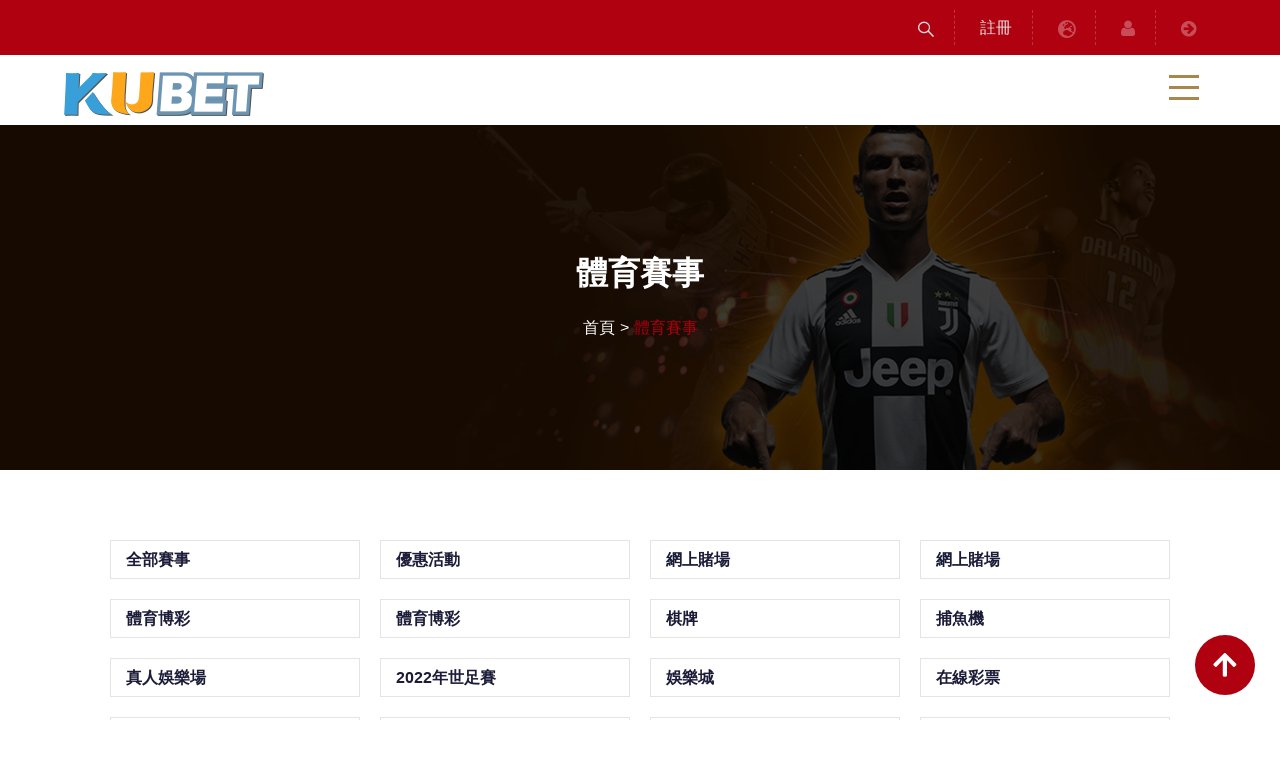

--- FILE ---
content_type: text/html; charset=utf-8
request_url: https://www.hyg998.com/howyang/page/2/
body_size: 26987
content:
<!doctype html>
<!--[if IE 6]><html id="ie6" dir="ltr" lang="zh-TW"><![endif]-->
<!--[if IE 7]><html id="ie7" dir="ltr" lang="zh-TW"><![endif]-->
<!--[if IE 8]><html id="ie8" dir="ltr" lang="zh-TW"><![endif]-->
<!--[if !(IE 6) | !(IE 7) | !(IE 8)  ]><!-->
<html dir="ltr" lang="zh-TW">
<!--<![endif]-->
<head>
<!--[if lt IE 9]><script src="/js/html5.js"></script><![endif]-->
<meta charset="UTF-8" />
<meta name="viewport" content="width=device-width, initial-scale=1.0, maximum-scale=1.0, minimum-scale=1.0, user-scalable=0">
<title>tu娛樂城--體育賽事Sport-mlb賽程直播-NBA賽程表</title>	
<meta name="author" content="tu娛樂城--體育賽事Sport-mlb賽程直播-NBA賽程表" />
<meta name="copyright" content="tu娛樂城版權所有" />
<meta name="description" content="台灣線上娛樂提供最多最好康的優惠與服務給予支持本公司的會員，只要您註冊本公司帳號，並遊戲提升VIP等級即可享有業界最超值的紅利與專屬特權，本等級提升相關規範本公司得隨時因法令或其他情事而修正或終止全部或部分辦法與限制，經公告或網頁方式公佈於網站後即生效。真誠為您打造最高檔次的合作平台，給予我們的合作夥伴最優勢的營利報酬。" />
<meta name="distribution" content="Taiwan" /> 
<meta name="keywords" content="tu娛樂城" />
<meta name="format-detection" content="telephone=no" />
<meta property="og:url" content="https://www.hyg998.com/howyang/page/2/" />
<meta property="og:type" content="website" />
<meta property="og:title" content="tu娛樂城--體育賽事Sport-mlb賽程直播-NBA賽程表" />
<meta property="og:description" content="台灣線上娛樂提供最多最好康的優惠與服務給予支持本公司的會員，只要您註冊本公司帳號，並遊戲提升VIP等級即可享有業界最超值的紅利與專屬特權，本等級提升相關規範本公司得隨時因法令或其他情事而修正或終止全部或部分辦法與限制，經公告或網頁方式公佈於網站後即生效。真誠為您打造最高檔次的合作平台，給予我們的合作夥伴最優勢的營利報酬。" />
<meta property="og:image" content="https://www.hyg998.com/userfiles/images/20200811071712135.jpg" />
<link href="/css/33/main.css" rel="stylesheet">
<link href="/css/33/layout.css" rel="stylesheet">
<link href="/css/33/news.css" rel="stylesheet">
<script src="/jquery/jquery-1.10.js"></script>
<script>
	if('' != ''){
		alert('');
		if('N' == 'Y'){
			history.back();
		}
	}
	if('' != ''){
		location.href = '';
	}
</script>
<meta name="google-site-verification" content="VhLri_g--9Xep-HlR21xOpU652eqn3QLVZTxiVLT6EQ" />
</head>
<body>

<div class="webBox" style="margin: 0; padding: 0; border: 0; width: 100%;">


<div class="wrapper">
    <!--[if lt IE 9]>
<link rel="stylesheet" href="/css/noie.css">
<div id="no-ie"><div><p>很抱歉，目前本站瀏覽不支援IE9以下的瀏覽器，若看見版面跑掉，純屬正常狀況。建議您改用 <a href="https://www.google.com.tw/chrome/browser/desktop/index.html" target="_blank">Google Chrome</a>或<a href="https://www.mozilla.org/zh-TW/firefox/new/" target="_blank">Firefox</a> 以取得最佳、最快的瀏覽效果！</p></div></div>
<![endif]-->
<header>
	<div class="topBar">
		<div class="workframe">
			<div class="list">
				<a class="btn" id="openform" href="javascript:void(0);" title="搜尋"><i class="fab fa-sistrix"></i></a>
				<a class="btn" id="oredericon" href="/order/" title="商城" style='display:none;'><i class="fas fa-shopping-basket"></i></a>
				<a class="btn" href="https://www.hyg998.com/ap001/" title="註冊" target="_blank">註冊</a>
				<a class="btn red" href="javascript:translatePage();" class="language"><i class="fas fa-globe-europe"></i><font id="translateLink">简体</font></a>
				<a class="btn red" href="https://www.hyg998.com/ap001/" title="會員登入" target="_blank"><i class="fa fa-user"></i><font>會員登入</font></a>
				<a class="btn red" href="https://www.hyg998.com/ap001/" title="免費註冊" target="_blank"><i class="fa fa-arrow-circle-right"></i><font>免費註冊</font></a>
			</div>
			<form name="hSearch" method="get" action="/searchItem.php">
				<input type="hidden" id="pageid" date-action="pagedown" name="p" value="1" />
				<input type="text" name="kw" value="" placeholder="搜尋" />
				<a id="goSearch" href="javascript:void(0);"><i class="fas fa-search"></i></a>
			</form>
		</div>
	</div>
	<div class="workframe">
		<div class="menuBox">
			<div id="cis"><a href="/" title="tu娛樂城"><img src="/userfiles/images/20221018055414941.png" alt="tu娛樂城" /></a></div>
			<div class="mbMenu">
				<a id="menuIcon" href="javascript:void(0);" data-type="1"><span></span><span></span><span></span></a>
				<nav>
					<ul>
						
						<li>
							<p><a href="/" title="真人娛樂">真人娛樂</a></p>
							<div class="menu_body"></div>
						</li>
						
						<li>
							<p><a href="/howyang/" title="體育賽事">體育賽事</a></p>
							<div class="menu_body"></div>
						</li>
						
						<li>
							<p><a href="/game/" title="電子遊藝">電子遊藝</a></p>
							<div class="menu_body"></div>
						</li>
						
						<li>
							<p><a href="/baccarat/" title="補魚機">補魚機</a></p>
							<div class="menu_body"></div>
						</li>
						
						<li>
							<p><a href="https://www.hyg998.com/howyang/真人百家樂全新遊戲,百家樂最新教學指南、玩法、技巧！/" title="優惠活動" target='_blank'>優惠活動</a></p>
							<div class="menu_body"></div>
						</li>
						
						<li>
							<p><a href="https://www.hyg998.com/ap001/" title="VIP尊爵會所" target='_blank'>VIP尊爵會所</a></p>
							<div class="menu_body"></div>
						</li>
						
						<li>
							<p><a href="https://www.hyg998.com/ap001/" title="合營計畫" target='_blank'>合營計畫</a></p>
							<div class="menu_body"></div>
						</li>
						
					</ul>
				</nav>
			</div>
		</div>
	</div>
</header>
<script src="/scripts/trans4/tw_cn.js"></script>
	<div id="BannerBox">
		<div id="sbanner"><a class="photo" href="https://www.hyg998.com/ap001/" title="最新消息橫幅廣告" style="background-image: url(/userfiles/images/20200812001935747.jpg);"><img src="/images/33/img-sbannerPhoto.png" alt="最新消息橫幅廣告" /></a></div>
		<div class="bar">
			<div class="waylink">
				<h1>體育賽事</h1>
				<ol>
					<li><a title="首頁" href="/">首頁</a></li>
					<li>體育賽事</li>
				</ol>
			</div>
		</div>
	</div>
	<div class="wrap">
		<div class="workframe">
			<ul id="sideNav">
				<li><h3><a href="/howyang/" title="全部消息">全部賽事</a></h3></li>
				
				<li>
					<h3><a href="/howyang/cate/優惠活動/" title="優惠活動" data-type="1">優惠活動</a></h3>
					
				</li>
				
				<li>
					<h3><a href="/howyang/cate/網上賭場/" title="網上賭場" data-type="1">網上賭場</a></h3>
					
				</li>
				
				<li>
					<h3><a href="/howyang/cate/網上賭場_1/" title="網上賭場" data-type="1">網上賭場</a></h3>
					
				</li>
				
				<li>
					<h3><a href="/howyang/cate/體育博彩/" title="體育博彩" data-type="1">體育博彩</a></h3>
					
				</li>
				
				<li>
					<h3><a href="/howyang/cate/體育博彩_1/" title="體育博彩" data-type="1">體育博彩</a></h3>
					
				</li>
				
				<li>
					<h3><a href="/howyang/cate/棋牌/" title="棋牌" data-type="1">棋牌</a></h3>
					
				</li>
				
				<li>
					<h3><a href="/howyang/cate/捕魚機/" title="捕魚機" data-type="1">捕魚機</a></h3>
					
				</li>
				
				<li>
					<h3><a href="/howyang/cate/真人娛樂場/" title="真人娛樂場" data-type="1">真人娛樂場</a></h3>
					
				</li>
				
				<li>
					<h3><a href="/howyang/cate/2022年世足賽/" title="2022年世足賽" data-type="1">2022年世足賽</a></h3>
					
				</li>
				
				<li>
					<h3><a href="/howyang/cate/娛樂城/" title="娛樂城" data-type="1">娛樂城</a></h3>
					
				</li>
				
				<li>
					<h3><a href="/howyang/cate/在線彩票/" title="在線彩票" data-type="1">在線彩票</a></h3>
					
				</li>
				
				<li>
					<h3><a href="/howyang/cate/賭場遊戲/" title="賭場遊戲" data-type="1">賭場遊戲</a></h3>
					
				</li>
				
				<li>
					<h3><a href="/howyang/cate/台灣線上娛樂城/" title="台灣線上娛樂城" data-type="1">台灣線上娛樂城</a></h3>
					
				</li>
				
				<li>
					<h3><a href="/howyang/cate/2022年世足賽_1/" title="2022年世足賽" data-type="1">2022年世足賽</a></h3>
					
				</li>
				
				<li>
					<h3><a href="/howyang/cate/mlb+即時比分/" title="mlb 即時比分" data-type="1">mlb 即時比分</a></h3>
					
				</li>
				
				<li>
					<h3><a href="/howyang/cate/老虎機/" title="老虎機" data-type="1">老虎機</a></h3>
					
				</li>
				
				<li>
					<h3><a href="/howyang/cate/百家樂/" title="百家樂" data-type="1">百家樂</a></h3>
					
				</li>
				
				<li>
					<h3><a href="/howyang/cate/老虎機_1/" title="老虎機" data-type="1">老虎機</a></h3>
					
				</li>
				
				<li>
					<h3><a href="/howyang/cate/捕魚機_1/" title="捕魚機" data-type="1">捕魚機</a></h3>
					
				</li>
				
				<li>
					<h3><a href="/howyang/cate/線上娛樂城/" title="線上娛樂城" data-type="1">線上娛樂城</a></h3>
					
				</li>
				
				<li>
					<h3><a href="/howyang/cate/mlb即時/" title="mlb即時" data-type="1">mlb即時</a></h3>
					
				</li>
				
				<li>
					<h3><a href="/howyang/cate/捕魚機遊戲/" title="捕魚機遊戲" data-type="1">捕魚機遊戲</a></h3>
					
				</li>
				
				<li>
					<h3><a href="/howyang/cate/mlb+即時比分_1/" title="mlb 即時比分" data-type="1">mlb 即時比分</a></h3>
					
				</li>
				
				<li>
					<h3><a href="/howyang/cate/棋牌遊戲/" title="棋牌遊戲" data-type="1">棋牌遊戲</a></h3>
					
				</li>
				
				<li>
					<h3><a href="/howyang/cate/真人百家樂/" title="真人百家樂" data-type="1">真人百家樂</a></h3>
					
				</li>
				
				<li>
					<h3><a href="/howyang/cate/體育投注/" title="體育投注" data-type="1">體育投注</a></h3>
					
				</li>
				
				<li>
					<h3><a href="/howyang/cate/真人百家樂_1/" title="真人百家樂" data-type="1">真人百家樂</a></h3>
					
				</li>
				
				<li>
					<h3><a href="/howyang/cate/mlb比分/" title="mlb比分" data-type="1">mlb比分</a></h3>
					
				</li>
				
				<li>
					<h3><a href="/howyang/cate/線上娛樂城_1/" title="線上娛樂城" data-type="1">線上娛樂城</a></h3>
					
				</li>
				
				<li>
					<h3><a href="/howyang/cate/mlb比分_1/" title="mlb比分" data-type="1">mlb比分</a></h3>
					
				</li>
				
				<li>
					<h3><a href="/howyang/cate/線上娛樂城_2/" title="線上娛樂城" data-type="1">線上娛樂城</a></h3>
					
				</li>
				
				<li>
					<h3><a href="/howyang/cate/體育投注_1/" title="體育投注" data-type="1">體育投注</a></h3>
					
				</li>
				
				<li>
					<h3><a href="/howyang/cate/百家樂贏錢公式/" title="百家樂贏錢公式" data-type="1">百家樂贏錢公式</a></h3>
					
				</li>
				
				<li>
					<h3><a href="/howyang/cate/mlb+即時比分_2/" title="mlb 即時比分" data-type="1">mlb 即時比分</a></h3>
					
				</li>
				
				<li>
					<h3><a href="/howyang/cate/棋牌_1/" title="棋牌" data-type="1">棋牌</a></h3>
					
				</li>
				
				<li>
					<h3><a href="/howyang/cate/老虎機_2/" title="老虎機" data-type="1">老虎機</a></h3>
					
				</li>
				
				<li>
					<h3><a href="/howyang/cate/老虎機_3/" title="老虎機" data-type="1">老虎機</a></h3>
					
				</li>
				
				<li>
					<h3><a href="/howyang/cate/線上娛樂城_3/" title="線上娛樂城" data-type="1">線上娛樂城</a></h3>
					
				</li>
				
				<li>
					<h3><a href="/howyang/cate/世界盃2022/" title="世界盃2022" data-type="1">世界盃2022</a></h3>
					
				</li>
				
				<li>
					<h3><a href="/howyang/cate/彩票/" title="彩票" data-type="1">彩票</a></h3>
					
				</li>
				
			</ul>
			<div id="newsList">
				<ul>
					
					<li>
						<div class="img"><a class="photo" href="/howyang/卡塔爾和+2022+年世界杯大流行計劃/" title="卡塔爾和 2022 年世界杯大流行計劃" style="background-image: url(/userfiles/images/20210902212006316.jpg);"><img src="/images/33/img-newsPhoto.png" alt="卡塔爾和 2022 年世界杯大流行計劃" /></a></div>
						<div class="info">
							<p><a href="/howyang/cate/世界盃2022/" title="世界盃2022">世界盃2022</a><font>2022-03-08</font></p>
							<h3><a class="text-clamp" href="/howyang/卡塔爾和+2022+年世界杯大流行計劃/" title="卡塔爾和 2022 年世界杯大流行計劃">卡塔爾和 2022 年世界杯大流行計劃</a></h3>
						</div>
					</li>
					
					<li>
						<div class="img"><a class="photo" href="/howyang/2022+年國際足聯世界杯促進健康世界/" title="2022 年國際足聯世界杯促進健康世界" style="background-image: url(/userfiles/images/20210902212006316.jpg);"><img src="/images/33/img-newsPhoto.png" alt="2022 年國際足聯世界杯促進健康世界" /></a></div>
						<div class="info">
							<p><a href="/howyang/cate/世界盃2022/" title="世界盃2022">世界盃2022</a><font>2022-03-07</font></p>
							<h3><a class="text-clamp" href="/howyang/2022+年國際足聯世界杯促進健康世界/" title="2022 年國際足聯世界杯促進健康世界">2022 年國際足聯世界杯促進健康世界</a></h3>
						</div>
					</li>
					
					<li>
						<div class="img"><a class="photo" href="/howyang/2022+年世界杯廣告和促銷活動/" title="2022 年世界杯廣告和促銷活動" style="background-image: url(/userfiles/images/20210903163847788.jpg);"><img src="/images/33/img-newsPhoto.png" alt="2022 年世界杯廣告和促銷活動" /></a></div>
						<div class="info">
							<p><a href="/howyang/cate/世界盃2022/" title="世界盃2022">世界盃2022</a><font>2022-03-03</font></p>
							<h3><a class="text-clamp" href="/howyang/2022+年世界杯廣告和促銷活動/" title="2022 年世界杯廣告和促銷活動">2022 年世界杯廣告和促銷活動</a></h3>
						</div>
					</li>
					
					<li>
						<div class="img"><a class="photo" href="/howyang/2022+年世界杯等體育賽事中的人權/" title="2022 年世界杯等體育賽事中的人權" style="background-image: url(/userfiles/images/20211127001538183.jpg);"><img src="/images/33/img-newsPhoto.png" alt="2022 年世界杯等體育賽事中的人權" /></a></div>
						<div class="info">
							<p><a href="/howyang/cate/世界盃2022/" title="世界盃2022">世界盃2022</a><font>2022-03-03</font></p>
							<h3><a class="text-clamp" href="/howyang/2022+年世界杯等體育賽事中的人權/" title="2022 年世界杯等體育賽事中的人權">2022 年世界杯等體育賽事中的人權</a></h3>
						</div>
					</li>
					
					<li>
						<div class="img"><a class="photo" href="/howyang/俄羅斯將不參加+2022+年國際足聯世界杯/" title="俄羅斯將不參加 2022 年國際足聯世界杯" style="background-image: url(/userfiles/images/20211108155301247.jpg);"><img src="/images/33/img-newsPhoto.png" alt="俄羅斯將不參加 2022 年國際足聯世界杯" /></a></div>
						<div class="info">
							<p><a href="/howyang/cate/世界盃2022/" title="世界盃2022">世界盃2022</a><font>2022-03-01</font></p>
							<h3><a class="text-clamp" href="/howyang/俄羅斯將不參加+2022+年國際足聯世界杯/" title="俄羅斯將不參加 2022 年國際足聯世界杯">俄羅斯將不參加 2022 年國際足聯世界杯</a></h3>
						</div>
					</li>
					
					<li>
						<div class="img"><a class="photo" href="/howyang/將參加+2022+年世界杯的國家/" title="將參加 2022 年世界杯的國家" style="background-image: url(/userfiles/images/20211127001538183.jpg);"><img src="/images/33/img-newsPhoto.png" alt="將參加 2022 年世界杯的國家" /></a></div>
						<div class="info">
							<p><a href="/howyang/cate/世界盃2022/" title="世界盃2022">世界盃2022</a><font>2022-03-01</font></p>
							<h3><a class="text-clamp" href="/howyang/將參加+2022+年世界杯的國家/" title="將參加 2022 年世界杯的國家">將參加 2022 年世界杯的國家</a></h3>
						</div>
					</li>
					
					<li>
						<div class="img"><a class="photo" href="/howyang/希望前往卡塔爾參加+2022+年世界杯的國家/" title="希望前往卡塔爾參加 2022 年世界杯的國家" style="background-image: url(/userfiles/images/20211127001538183.jpg);"><img src="/images/33/img-newsPhoto.png" alt="希望前往卡塔爾參加 2022 年世界杯的國家" /></a></div>
						<div class="info">
							<p><a href="/howyang/cate/世界盃2022/" title="世界盃2022">世界盃2022</a><font>2022-02-24</font></p>
							<h3><a class="text-clamp" href="/howyang/希望前往卡塔爾參加+2022+年世界杯的國家/" title="希望前往卡塔爾參加 2022 年世界杯的國家">希望前往卡塔爾參加 2022 年世界杯的國家</a></h3>
						</div>
					</li>
					
					<li>
						<div class="img"><a class="photo" href="/howyang/卡塔爾+2022+年世界杯的+Al+Bayt+體育場/" title="卡塔爾 2022 年世界杯的 Al Bayt 體育場" style="background-image: url(/userfiles/images/20211127001538183.jpg);"><img src="/images/33/img-newsPhoto.png" alt="卡塔爾 2022 年世界杯的 Al Bayt 體育場" /></a></div>
						<div class="info">
							<p><a href="/howyang/cate/世界盃2022/" title="世界盃2022">世界盃2022</a><font>2022-02-23</font></p>
							<h3><a class="text-clamp" href="/howyang/卡塔爾+2022+年世界杯的+Al+Bayt+體育場/" title="卡塔爾 2022 年世界杯的 Al Bayt 體育場">卡塔爾 2022 年世界杯的 Al Bayt 體育場</a></h3>
						</div>
					</li>
					
					<li>
						<div class="img"><a class="photo" href="/howyang/關於烏拉圭第一屆世界杯的有趣事實/" title="關於烏拉圭第一屆世界杯的有趣事實" style="background-image: url(/userfiles/images/20200811072912481.jpg);"><img src="/images/33/img-newsPhoto.png" alt="關於烏拉圭第一屆世界杯的有趣事實" /></a></div>
						<div class="info">
							<p><a href="/howyang/cate/世界盃2022/" title="世界盃2022">世界盃2022</a><font>2022-02-22</font></p>
							<h3><a class="text-clamp" href="/howyang/關於烏拉圭第一屆世界杯的有趣事實/" title="關於烏拉圭第一屆世界杯的有趣事實">關於烏拉圭第一屆世界杯的有趣事實</a></h3>
						</div>
					</li>
					
					<li>
						<div class="img"><a class="photo" href="/howyang/卡塔爾是+2022+年世界杯的東道主/" title="卡塔爾是 2022 年世界杯的東道主" style="background-image: url(/userfiles/images/20210902212006316.jpg);"><img src="/images/33/img-newsPhoto.png" alt="卡塔爾是 2022 年世界杯的東道主" /></a></div>
						<div class="info">
							<p><a href="/howyang/cate/世界盃2022/" title="世界盃2022">世界盃2022</a><font>2022-02-21</font></p>
							<h3><a class="text-clamp" href="/howyang/卡塔爾是+2022+年世界杯的東道主/" title="卡塔爾是 2022 年世界杯的東道主">卡塔爾是 2022 年世界杯的東道主</a></h3>
						</div>
					</li>
					
				</ul>
			</div>
			<div id="pagenav"><a href="/howyang/page/1/"><i class="fa fa-angle-double-left"></i></a><a href="/howyang/page/1/">1</a><strong class="number_hit">2</strong><a href="/howyang/page/3/">3</a><a href="/howyang/page/4/">4</a><a href="/howyang/page/5/">5</a><a href="/howyang/page/6/">6</a><a href="/howyang/page/7/">7</a><a href="/howyang/page/8/">8</a><a href="/howyang/page/9/">9</a><a href="/howyang/page/10/">10</a><a href="/howyang/page/3/" class="next"><i class="fa fa-angle-double-right"></i></a></div>
		</div>
	</div>
	<footer>
	<div class="workframe">
		<div id="pictureBox">
			<ul>
				
				<li><a class="photo" href="https://www.hyg998.com/ap001/" title="體育賽事" style="background-image: url(/userfiles/images/20200811073259766.jpg);" target="_blank"><img src="/images/33/img-picturePhoto.png" alt="體育賽事" /></a></li>
				
				<li><a class="photo" href="https://www.hyg998.com/ap001/" title="真人娛樂" style="background-image: url(/userfiles/images/20200811073258345.jpg);" target="_blank"><img src="/images/33/img-picturePhoto.png" alt="真人娛樂" /></a></li>
				
				<li><a class="photo" href="https://www.hyg998.com/ap001/" title="補魚機" style="background-image: url(/userfiles/images/20200811073257923.jpg);" target="_blank"><img src="/images/33/img-picturePhoto.png" alt="補魚機" /></a></li>
				
				<li><a class="photo" href="https://www.hyg998.com/ap001/" title="電子遊藝" style="background-image: url(/userfiles/images/20200811073255732.jpg);" target="_blank"><img src="/images/33/img-picturePhoto.png" alt="電子遊藝" /></a></li>
				
				<li><a class="photo" href="https://www.hyg998.com/ap001/" title="tu娛樂城籌碼" style="background-image: url(/userfiles/images/20200811101800209.jpg);" target="_blank"><img src="/images/33/img-picturePhoto.png" alt="tu娛樂城籌碼" /></a></li>
				
				<li><a class="photo" href="https://www.hyg998.com/ap001/" title="tu娛樂城撲克遊戲" style="background-image: url(/userfiles/images/20200811101806519.jpg);" target="_blank"><img src="/images/33/img-picturePhoto.png" alt="tu娛樂城撲克遊戲" /></a></li>
				
			</ul>
		</div>
		<div id="sitefooter">
			<div id="footerInfo" class="row">
				<div id="flogo" class="tit"><a href="/" title="tu娛樂城"><img src="/userfiles/images/20221018055414941.png" alt="tu娛樂城" /></a></div>
				<div>2020© Copyright All Rights Reserved</div>
				<div class="foot"></div>
				<div id="community">
					<a href="javascript: void(window.open('https://twitter.com/home/?status='.concat(encodeURIComponent(document.title)) .concat(' ') .concat(encodeURIComponent(location.href))));" title="分享到推特"><i class="fab fa-twitter"></i></a>
					<a href="javascript: void(window.open('https://www.facebook.com/share.php?u='.concat(encodeURIComponent(location.href)) ));" title="分享到臉書"><i class="fab fa-facebook-f"></i></a>
					<a href="/rss.xml" title="rss"><i class="fas fa-rss"></i></a>
				</div>
			</div>
			<div id="fnav" class="row">
				<h3 class="tit">Quick links</h3>
				
				<a href="/" title="真人娛樂">真人娛樂</a>
				
				<a href="/howyang/" title="體育賽事">體育賽事</a>
				
				<a href="/game/" title="電子遊藝">電子遊藝</a>
				
				<a href="/baccarat/" title="補魚機">補魚機</a>
				
				<a href="https://www.hyg998.com/howyang/真人百家樂全新遊戲,百家樂最新教學指南、玩法、技巧！/" title="優惠活動">優惠活動</a>
				
				<a href="https://www.hyg998.com/ap001/" title="VIP尊爵會所">VIP尊爵會所</a>
				
				<a href="https://www.hyg998.com/ap001/" title="合營計畫">合營計畫</a>
				
				<a class="sitemap" href="/sitemap.html" title="網站地圖">網站地圖</a>
			</div>
			<div id="footercont" class="row">
				<h3 class="tit">Contact Info</h3>
				<p style='display:none;'><a href="https://www.google.com.tw/maps/place//" title="Google地圖" target="_blank"></a></p>
				<p><a id="openlist" href="https://www.hyg998.com/ap001/" title="https://www.hyg998.com/ap001/" target="_blank">會員註冊</a></p>
				<p><a id="openlist" href="https://www.hyg998.com/ap001/" title="https://www.hyg998.com/ap001/" target="_blank">加入遊戲</a></p>
				<p style='display:none;'><font></font></p>
			</div>
		</div>
	</div>
	<div id="webSeo"><div class="seo">最好玩的娛樂城、返水最高、推薦娛樂城、儲值回饋最高。由全球供應商提供超過500款遊戲，種類繁多，令人印象深刻。安全便利，信譽最佳保證出金，新會禮遇好禮五選一。超過百萬玩家見證。美女主播24H同樂。全方位保障會員的資金交易安全、個人隱私無擔憂，讓你玩得開心也放心。 提供多元化的品牌遊戲，致力維護遊戲公正性、公平性，完善的顧客服務及線上客服。</div></div>
</footer>
<a id="gotop" href="javascript:goTop();" title="TOP"><i class="fas fa-arrow-up"></i></a>
<link href="/css/animate.css" rel="stylesheet">
<link href="/jquery/slick/slick.css" rel="stylesheet">
<link href="/jquery/slick/slick-theme.css" rel="stylesheet">
<link href="/jquery/fancybox-3.0/dist/jquery.fancybox.css" rel="stylesheet">
<script src="/jquery/slick/slick.min.js"></script>
<script src="/jquery/fancybox-3.0/dist/jquery.fancybox.min.js"></script>
<script src="/jquery/jquery-marquee.min.js"></script>
<script src="https://d.line-scdn.net/r/web/social-plugin/js/thirdparty/loader.min.js" async defer></script>
<script src="/jquery/33/jquery-templates.js"></script>
<script src="/scripts/tw_cn2.js"></script>
<div id="fb-root"></div>
<script>(function(d, s, id) {
  var js, fjs = d.getElementsByTagName(s)[0];
  if (d.getElementById(id)) return;
  js = d.createElement(s); js.id = id;
  js.src = "//connect.facebook.net/zh_TW/sdk.js#xfbml=1&version=v2.10";
  fjs.parentNode.insertBefore(js, fjs);
}(document, 'script', 'facebook-jssdk'));</script>
<script>
	$(function(){
		$('footer #pictureBox ul').slick({
			autoplay: true,
			dots: false,
			arrows: false,
			infinite: true,
			speed: 300,
			slidesToShow: 6,
			slidesToScroll: 1,
			responsive: [{
				breakpoint: 981,
				settings: { slidesToShow: 4 }
			},{
				breakpoint: 781,
				settings: { slidesToShow: 3 }
			},{
				breakpoint: 551,
				settings: { slidesToShow: 2 }
			}]
		});
	});
</script>
</div>
</div>
</body>
</html>
<script>
	document.body.oncopy = event => {
		event.preventDefault();
		let textFont,
		copyFont = window.getSelection(0).toString();
		if(copyFont.length > 10){
			textFont = copyFont + '\n\n' + '原文網址: tu娛樂城--體育賽事Sport-mlb賽程直播-NBA賽程表 https://www.hyg998.com/howyang/page/2/\n' + '著作權歸作者所有。商業轉載請聯絡作者獲得授權，非商業轉載請註明出處。';
		}else{
			textFont = copyFont;
		}
		if(event.clipboardData){
			return event.clipboardData.setData('text', textFont);
		}else{// 相容IE
			return window.clipboardData.setData('text', textFont);
		}
	};
</script>

--- FILE ---
content_type: text/css
request_url: https://www.hyg998.com/css/33/main.css
body_size: 14787
content:
@import url('/css/fontawesome-all.css');
@import url('/css/font-awesome.min.css');
@import url('/css/fontawesome.min.css');
@import url('/css/SeoJump.css');
@import url('https://fonts.googleapis.com/css2?family=Rubik&display=swap');

* { margin: 0; padding: 0; }
*:focus { outline: none; }

body { margin:0; }
body ::selection { background: #222450; color: #ff4c53; }
body::-webkit-scrollbar { width: 7px; }
body::-webkit-scrollbar-track { background: #8d8d8d; }
body::-webkit-scrollbar-thumb { background: #2a2d67; }
body::-webkit-scrollbar-thumb:hover { background: #1b1c38; }

header, footer, div, nav, article, h2, h3, h4, h5, h6, hr, p, form, label, input, textarea, ul, li, img, span, font, strong, b, a, i{ text-align: left; vertical-align: middle; margin: 0; padding: 0; line-height: 170%; border-width: 0; font-family: "微軟正黑體", "蘋果儷中黑", "Lucida Grande", "Arial", "Arial Narrow"; font-size: 16px; word-wrap: break-word; word-break: break-all; -webkit-transition: all .5s ease-out; -moz-transition: all .5s ease-out; -ms-transition: all .5s ease-out; -o-transition: all .5s ease-out; transition: all .5s ease-out; }

:before , :after { -webkit-transition: all .5s ease-out; -moz-transition: all .5s ease-out; -ms-transition: all .5s ease-out; -o-transition: all .5s ease-out; transition: all .5s ease-out; }

ul, ol { list-style: none; }

fieldset { border: 0; }

input,button,select,textarea { outline:none }

img { max-width: 100%; }

a:link , a:visited , a:hover { text-decoration: none; vertical-align: initial; }

* html .clearfix { height: 1%; }

.clearfix { display: block; }

livedemo00.template-help:after, :before { -webkit-box-sizing: border-box; -moz-box-sizing: border-box; box-sizing: border-box; }

.text-clamp { overflow: hidden; text-overflow: ellipsis; display: -webkit-box; -webkit-box-orient: vertical; }

/* a.photo */
a.photo , .bgBox { overflow: hidden; background: no-repeat 50% / cover; display: block; }

/* wow */
.wow { animation-fill-mode: both; -webkit-animation-fill-mode: both; animation-duration: 1s; -webkit-animation-duration: 1s; }

/* fancybox */
[class^="fancybox-"] , [class^="fancybox-"] * , .slick-track , .fa , .fas , .fa:before , .fas:before , .fa:after , .fas:after { -webkit-transition: none; -moz-transition: none; -ms-transition: none; -o-transition: none; transition: none; }

/* webBox */
.webBox { position: relative; overflow: hidden; width: 100%; }
.webBox .pageh1 { position: absolute; top: 0; z-index: 1; }
.webBox .wrapper { position: relative; background-color: #fff;; z-index: 2; }

/* workframe */
.workframe { position: relative; margin: 0 auto; width: 1300px; }

/* Sitemap */
#Sitemap #jsonUL a { color: #000; }

/* header */
header {position: sticky;width: 100%;background: #0b253b;top: -30px;z-index: 99999;}
header .topBar {padding: 10px 0;background: #b00110;text-align: right;}
header .topBar .list { text-align: right; }
header .topBar a.btn {margin-left: 1px;padding: 4px 20px;border-right: 1px rgb(255 255 255 / 20%) dashed;display: inline-block;color: #e0e0e0;}
header .topBar a.btn:last-child { border-right: 0; }
header .topBar a.btn i { font-size: 18px; }
header .topBar a.btn.red i {color: rgb(255 255 255 / 30%);}
header .topBar a.btn font { margin-left: 10px; font-size: 14px; }
header .topBar form[name="hSearch"] { position: absolute; background: #fff; box-shadow: 0 0 7px rgba(24, 23, 23, .3); top: 43px; right: -80px; z-index: -99; opacity: 0; }
header .topBar form[name="hSearch"] , header .menuBox .mbMenu nav >ul >li .menu_body , header .menuBox .mbMenu nav >ul >li .menu_body .subOption li ul { -webkit-transition-duration: .3s; -moz-transition-duration: .3s; -ms-transition-duration: .3s; -o-transition-duration: .3s; transition-duration: .3s; }
header .topBar form[name="hSearch"] input { padding: 5px 10px; width: 270px; display: inline-block; }
header .topBar form[name="hSearch"] a { padding: 5px 15px 9px; background: #ff5860; display: inline-block; color: #fff; }
header .topBar #hSearch { right: 0; z-index: 10; opacity: 1; }


header .menuBox , header .menuBox .mbMenu nav >ul { font-size: 0; }
header .menuBox #cis { position: relative; width: 310px; display: inline-block; text-align: center; }
header .menuBox #cis a { position: relative; display: inline-block; z-index: 4; }
header .menuBox .mbMenu { width: calc(100% - 360px); display: inline-block; }
header .menuBox .mbMenu nav >ul >li >p a { padding: 10px 15px; display: block; font-size: 18px; font-weight: bold; color: #fff; }
header .menuBox .mbMenu nav >ul >li .menu_body ul { border-top: 4px #21bcd8 solid; }
header .menuBox .mbMenu nav >ul >li .menu_body .subOption li { position: relative; overflow: hidden; }
header .menuBox .mbMenu nav >ul >li .menu_body .subOption li >div a { padding: 10px 15px; border-bottom: 1px #3b3838 solid; display: block; color: #fff; }

header.headerfixed { position: fixed; top: 0; box-shadow: 0 0 10px rgba(0, 0, 0, .2); }
header.headerfixed .topBar a.btn { padding: 0 20px; }
header.headerfixed .topBar a.btn i { font-size: 14px; }

/* footer */
footer {background: #013765;color: #c5c5c5;}
footer a { color: #c5c5c5; }
footer #pictureBox { margin-bottom: 60px; padding: 50px 0; border-bottom: 1px #313151 solid; }
footer #pictureBox .slick-slider { margin-bottom: 0; }
footer #pictureBox li {margin:0  10px;}
footer #pictureBox li a.photo {  background-size: contain; opacity: .15; }
footer #pictureBox li.slick-current a.photo {}
footer #sitefooter { font-size: 0; }
footer #sitefooter .row { margin: 0 10px; width: calc(30% - 20px); display: inline-block; vertical-align: top; }
footer #sitefooter .row .tit { margin-bottom: 15px; font-family: 'Rubik', sans-serif; font-size: 27px; color: #fff; }
footer #sitefooter .row p , footer #sitefooter .row div , footer #sitefooter .row li { margin-bottom: 10px; }
footer #sitefooter #footerInfo #community a { margin: 0 5px; }
footer #sitefooter #fnav { width: calc(40% - 20px); }
footer #sitefooter #fnav a { margin-bottom: 10px; width: 40%; display: inline-block; }
footer #footercont .otherlist { position: relative; }
footer #footercont .otherlist:before { position: absolute; width: 100%; height: 200px; background: #16172E; top: 46px; z-index: 2; content: ""; }
footer #footercont #openlist {position: relative;padding: 10px 15px;width: 200px;background: #b00110;border: 1px #b00110 solid;display: inline-block;z-index: 3;}
footer #footercont a[data-type="1"]:before { -webkit-transform: rotate(90deg); transform: rotate(90deg); }
footer #footercont a[data-type="2"]:before { -webkit-transform: rotate(135deg); transform: rotate(135deg); }
footer #footercont a[data-type="1"]:after { -webkit-transform: rotate(0); transform: rotate(0); }
footer #footercont a[data-type="2"]:after { -webkit-transform: rotate(45deg); transform: rotate(45deg); }
footer #footercont ul { position: absolute; padding: 10px 15px; width: 200px; background: #19191d; border: 1px #424260 solid; bottom: -999px; z-index: 1; }
footer #footercont ul.openBox { bottom: 45px; }
footer #footercont ul .plus-information b , footer #footercont ul .plus-information span { display: inline-block; vertical-align: middle; }
footer #footercont ul .plus-information a { position: relative; display: inline-block; }
footer #footercont ul .plus-information img { position: absolute; max-width: 150px; bottom: 100%; left: 0; z-index: 8; max-height: 150px; display: none; }

/* webSeo */
#webSeo { position: relative; overflow: hidden; margin-top: 30px; padding: 8px 0; width: 100%; background: #0E0F1D; font-size: 14px; color: #959595; z-index: 5; }
#webSeo .js-marquee-wrapper * , #webSeo .js-marquee * , #webSeo .seo * { font-size: 14px; color: #959595; -webkit-transition: none; -moz-transition: none; -ms-transition: none; -o-transition: none; transition: none; }

/* gotop */
#gotop {position: fixed;width: 60px;height: 60px;background: #b00110;border-radius: 50%;display: block;text-align: center;line-height: 57px;right: 25px;bottom: 25px;z-index: 9999;}
#gotop i { font-size: 27px; color: #fff; }

/* SeoStarRating */
#SeoStarRating font { margin-right: 5px; display: inline-block; vertical-align: bottom; }
#SeoStarRating font:first-child { line-height: 130%; font-weight: bold; font-size: 18px; color: #FF9800; }
#SeoStarRating font:nth-child(2) { font-size: 16px; color: #FF9800; }
#SeoStarRating font:last-child { color: #383838; }

@media screen and (max-width: 1500px) {
	.workframe { width: 1280px; }
}
@media screen and (min-width: 1361px) {
	header .menuBox .mbMenu nav >ul >li >p a { padding: 40px 15px; }
	header.headerfixed .menuBox .mbMenu nav >ul >li >p a { padding: 20px 15px; }
}
@media screen and (max-width: 1360px) {
	.workframe { width: 1160px; }
	header .menuBox #cis { width: 250px; }
	header .menuBox .mbMenu { width: calc(100% - 300px); }
}
@media screen and (min-width: 1281px) {
	#menuIcon { display: none; }
	header .menuBox .mbMenu { margin-left: 50px; }
	header .menuBox .mbMenu nav >ul >li { position: relative; overflow: hidden; display: inline-block; }
	header .menuBox .mbMenu nav >ul >li:hover , header .menuBox .mbMenu nav >ul >li .menu_body .subOption >li:hover , header .menuBox .mbMenu nav >ul >li .menu_body .sub2Option >li:hover { overflow: visible; }
	header .menuBox .mbMenu nav >ul >li >p a {padding: 40px 10px;color: #fff;}
	header .menuBox .mbMenu nav ul li b { display: none; }
	header .menuBox .mbMenu nav >ul >li .menu_body , header .menuBox .mbMenu nav >ul >li .menu_body .subOption li ul { position: absolute; width: 170px; background: #222222; left: calc(50% - 85px); z-index: 1; opacity: 0; transform: translateY(30px); }
	header .menuBox .mbMenu nav >ul >li:hover .menu_body { opacity: 1; transform: translateY(0); }
	header .menuBox .mbMenu nav >ul >li .menu_body .subOption li ul { top: 0; left: 170px; transform: translateY(0); transform: translateX(30px); }
	header .menuBox .mbMenu nav >ul >li:last-child .menu_body .subOption li ul { left: auto; right: 170px; }
	header .menuBox .mbMenu nav >ul >li .menu_body .subOption li:hover ul.sub2Option , header .menuBox .mbMenu nav >ul >li .menu_body .subOption li ul.sub2Option li:hover ul.sub3Option { opacity: 1; transform: translateX(0); }
	header.headerfixed .menuBox .mbMenu nav >ul >li >p a { padding: 20px 10px; }
	header.headerfixed .menuBox #cis:before { height: calc(100% + 26px); top: -13px; }
	header.headerfixed .menuBox #cis:after { height: calc(100% + 41px); top: -13px; }
	#gotop:hover { background: #1d1d1d; }
	footer #pictureBox li a.photo:hover { opacity: 1; }
	footer #footercont ul .plus-information a:hover img { display:block; }
}
@media screen and (max-width: 1280px) {
	.workframe { width: 90%; }
	header { background: #ffffff; }
	header .topBar a.btn font { display: none; }
	header .menuBox #cis { width: calc(100% - 55px); text-align: left; }
	header .menuBox .mbMenu { width: 45px; }
	header .menuBox #menuIcon { margin: 10px 0; width: 45px; display: inline-block; }
	header .menuBox #menuIcon span { margin: 8px auto 6px; height: 3px; background: #a8864d; display: block; -webkit-transition-duration: .3s; -o-transition-duration: .3s; transition-duration: .3s; }
	header .menuBox a[data-type] span { width: 30px; }
	header .menuBox a[data-type="2"] { -webkit-transform: rotate(45deg); -ms-transform: rotate(45deg); -o-transform: rotate(45deg); transform: rotate(45deg); -webkit-transition-delay: .6s; -o-transition-delay: .6s; transition-delay: .6s; }
	header .menuBox a[data-type="2"] span:nth-child(1) { -webkit-transform: translateY(11px); -ms-transform: translateY(11px); -o-transform: translateY(11px); transform: translateY(11px); -webkit-transition-delay: .3s; -o-transition-delay: .3s; transition-delay: .3s; }
	header .menuBox a[data-type="2"] span:nth-child(2) { width: 0; }
	header .menuBox a[data-type="2"] span:nth-child(3) { -webkit-transform: translateY(-11px) rotate(90deg); -ms-transform: translateY(-11px) rotate(90deg); -o-transform: translateY(-11px) rotate(90deg); transform: translateY(-11px) rotate(90deg); -webkit-transition-delay: .3s; -o-transition-delay: .3s; transition-delay: .3s; }
	header .menuBox .mbMenu nav { position: absolute; overflow-y: scroll; width: 100%; height: 0; background: #222; left: 0; top: 66px; z-index: 9999999; }
	header .menuBox .mbMenu nav.openBox { height: calc(100vh - 66px); }
	header .menuBox .mbMenu nav >ul { margin-bottom: 30vh; }
	header .menuBox .mbMenu nav >ul >li >p { position: relative; border-bottom: 1px #3b3838 solid; }
	header .menuBox .mbMenu nav ul li b { position: absolute; padding: 10px 15px; color: #fff; right: 15px; top: calc((100% - 44px) / 2); }
	header .menuBox .mbMenu nav >ul >li .menu_body , header .menuBox .mbMenu nav >ul >li .menu_body .subOption >li >ul , header .menuBox .mbMenu nav >ul >li .menu_body .subOption >li >ul li .sub3Option { overflow: hidden; height: 0; transform: translateY(-1px); opacity: 0; }
	header .menuBox .mbMenu nav >ul >li.action .menu_body , header .menuBox .mbMenu nav >ul >li .menu_body .subOption >li.action >ul , header .menuBox .mbMenu nav >ul >li .menu_body .subOption >li >ul li.action .sub3Option { overflow: visible; height: inherit; transform: translateY(0); opacity: 1; }
	header .menuBox .mbMenu nav >ul >li .menu_body ul li .bo { position: relative; }
	header .menuBox .mbMenu nav >ul >li .menu_body .subOption li >div a { padding: 10px 35px; }
	header .menuBox .mbMenu nav >ul >li .menu_body ul.sub2Option , header .menuBox .mbMenu nav >ul >li .menu_body ul.sub3Option { border-top: 0; }
	header .menuBox .mbMenu nav >ul >li .menu_body .subOption li .sub3Title p a { padding: 10px 50px; color: #c16464; }
	header .menuBox .mbMenu nav >ul >li .menu_body .subOption li .sub3Option p a { padding: 10px 64px; color: #419bab; }
}
@media screen and (max-width: 980px) {
	footer #sitefooter .row , footer #sitefooter #fnav { margin-bottom: 20px; width: calc(100% - 20px); }
	footer #sitefooter #footerInfo >div { display: inline-block; }
	footer #sitefooter #footerInfo #flogo , footer #sitefooter #footerInfo #community {display: block; }
	footer #sitefooter #footerInfo .foot { margin-left: 10px; color: #7575d1; }
	footer #sitefooter #fnav a { width: 20%; }
	footer #sitefooter #footercont p { margin-right: 35px; display: inline-block; }
}
@media screen and (max-width: 680px) {
	footer #sitefooter #fnav a { width: 30%; }
}
@media screen and (max-width: 450px) {
	header .topBar a.btn { padding: 4px 15px; }
	header .topBar a.btn i , header.headerfixed .topBar a.btn i { font-size: 22px; }
	header.headerfixed .topBar a.btn { padding: 0 15px; }
	footer #sitefooter #fnav a { width: 40%; }
}

--- FILE ---
content_type: text/css
request_url: https://www.hyg998.com/css/33/layout.css
body_size: 7732
content:
@import url('/css/community.css');

/* BannerBox */
#BannerBox { position: relative; }
#BannerBox #sbanner { position: absolute; width: 100%; height: 100%; top: 0; left: 0; z-index: 1; }
#BannerBox #sbanner a.photo { width: 100%; height: 100%; background-size: 100% auto; }
#BannerBox #sbanner a.photo img { max-height: 100%; }
#BannerBox .bar { position: relative; background: rgba(0, 0, 0, .75); z-index: 2; }
#BannerBox .bar .waylink { padding: 10vw; text-align: center; }
#BannerBox .bar .waylink h1 { line-height: 130%; color: #fff; }
#BannerBox .bar .waylink ol { margin-top: 20px; font-size: 0; }
#BannerBox .bar .waylink ol li {display: inline-block;color: #b00110;}
#BannerBox .bar .waylink ol li a { color: #fff; }
#BannerBox .bar .waylink ol li a:after { margin: 0 5px; display: inline-block; color: #fff; content: ">"; }
#BannerBox .bar .waylink ol li:last-child a {color: #b00110;}
#BannerBox .bar .waylink ol li:last-child a:after { content: ""; }

/* wrap */
.wrap { margin: 60px 0; }
.wrap .img { overflow: hidden; }
.wrap .img a.photo { text-align: center; -webkit-transform: translate(0) scale(1); transform: translate(0) scale(1); }
.wrap #content .articlebar { margin-top: 20px; }
.wrap #content .articlebar a { padding: 2px 15px; background: #bf9f5d; display: inline-block; color: #ffffff; }
.wrap #content .articlebar font { margin-left: 15px; font-family: 'Rubik', sans-serif; color: #656565; }
.wrap #content h2 { margin-top: 5px; font-size: 40px; }
.wrap .quoteBox font , .wrap .quoteBox a { display: inline-block; color: #6e6e6e; vertical-align: middle; }
.wrap .quoteBox a { color: #127e91; }
.wrap #describe { margin: 40px 0 20px; }

/* sideNav */
#sideNav { margin: 50px 0 30px; text-align: center; font-size: 0; }
#sideNav >li { margin: 10px; min-width: 250px; display: inline-block; }
#sideNav >li h3 {position: relative;border: 1px #e4e4e4 solid;}
#sideNav >li h3 a { padding: 5px 45px 5px 15px; display: block; font-size: 16px; color: #1b1c38; }
#sideNav >li h3 b { position: absolute; padding: 5px 15px; font-size: 16px; color: #333; cursor: pointer; right: 0; bottom: 0; }
#sideNav >li h3 b i { font-size: 12px; color: #1b1c38; -moz-transform: rotate(0); -webkit-transform: rotate(0); -o-transform: rotate(0); -ms-transform: rotate(0); transform: rotate(0); -webkit-transition: all .2s ease; -moz-transition: all .2s ease; -ms-transition: all .2s ease; -o-transition: all .2s ease; transition: all .2s ease; }
#sideNav >li.openlist h3 b i { -moz-transform: rotate(-180deg); -webkit-transform: rotate(-180deg); -o-transform: rotate(-180deg); -ms-transform: rotate(-180deg); transform: rotate(-180deg); }
#sideNav >li h3 b i:before { content: "\f078" }
#sideNav >li .subUL {position: absolute;margin-top: 4px;width: 250px;background: #b00110;box-shadow: 0 0 0 1px rgba(68, 68, 68, .5);z-index: -1;opacity: 0;-webkit-transform-origin: 50% 0;-ms-transform-origin: 50% 0;transform-origin: 50% 0;-webkit-transform: scale(0.75) translateY(-21px);-ms-transform: scale(0.75) translateY(-21px);transform: scale(0.75) translateY(-21px);-webkit-transition: all 0.2s cubic-bezier(0.5, 0, 0, 1.25), opacity 0.15s ease-out;transition: all 0.2s cubic-bezier(0.5, 0, 0, 1.25), opacity 0.15s ease-out;}
#sideNav >li.openlist .subUL { z-index: 10; opacity: 1; -webkit-transform: scale(1) translateY(0); -ms-transform: scale(1) translateY(0); transform: scale(1) translateY(0); }
#sideNav >li .subUL li a { padding: 5px 15px; display: block; color: #fff; }
#sideNav >li .subUL li b { display: none; }
#sideNav >li >.subUL >li.action >div >p a {color: #fff;}
#sideNav >li .sub2UL { background: rgba(0, 0, 0, .5); }
#sideNav >li .sub2UL >li >div >p a { color: #88899c; }
#sideNav >li .sub2UL >li >div >p a:before {  content: "- " }

/* listBox */
#listBox ul { text-align: center; font-size: 0; }
#listBox ul li { margin: 30px 15px; width: calc((100% / 3) - 32px); border: 1px #e7e7e7 solid; display: inline-block; }
#listBox ul li .info { padding: 30px; border-top: 1px #e7e7e7 solid; }
#listBox ul li .info h3 a { height: 30px; font-size: 20px; color: #292929; -webkit-line-clamp: 1; }
#listBox ul li .info article { margin-top: 15px; height: 55px; font-size: 15px; color: #7b7b7b; -webkit-line-clamp: 2; }

/* faqList */
#faqList li { margin-bottom: 20px; padding: 5px 40px; border: 1px #ccc solid; }
#faqList li a { position: relative; padding-right: 30px; display: block; }
#faqList li a font { padding: 25px 0; display: inline-block; font-weight: bold; font-size: 20px; color: #000; }
#faqList li a i { position: absolute; width: 25px; height: 25px; background: #cacacd; border-radius: 50%; display: inline-block; text-align: center; line-height: 25px; color: #16162e; font-size: 14px; top: calc((100% - 25px) / 2); right: 0; }
#faqList li .menu_body { overflow: hidden; margin: 0; height: 0; color: #636363; }

#faqList li.current .menu_body { margin: 0 0 25px; height: auto; }
#faqList li.current a i { -webkit-transform: rotate(180deg); -ms-transform: rotate(180deg); -o-transform: rotate(180deg); transform: rotate(180deg); }

/* pagenav */
#pagenav { overflow: hidden; margin: 2vw auto 5vw; text-align: center; font-size: 0; }
#pagenav a , #pagenav strong { position: relative; margin: 0 2px; width: 40px; height: 40px; display: inline-block; text-align: center; line-height: 40px; color: #111; vertical-align: middle; }
#pagenav a { line-height: 34px; }
#pagenav strong {background: #b00110;color: #fff;}
#pagenav p[class^="page-"] { float: left; width: 50%; }
#pagenav p[class^="page-"] a { padding: 0 10px; width: auto; height: auto; display: block; text-align: left; }
#pagenav p[class^="page-"] a i { margin: 0 5px 0 0; }
#pagenav p.page-next { float: right; }
#pagenav p.page-next a { text-align: right; }
#pagenav p.page-next a i { margin: 0 0 0 5px; }

/* form1 */
#form1 { font-size: 0; }
#form1 p { margin: 10px 20px; width: calc(100% - 40px); display: inline-block; vertical-align: text-bottom; }
#form1 p.col-2 { width: calc(50% - 40px); }
#form1 p.col-3 { width: calc((100% / 3) - 40px); }
#form1 p.col-4 { width: calc(25% - 40px); }
#form1 p label { margin-bottom: 5px; display: block; color: #252647; }
#form1 p label b { margin-left: 5px; color: #bf9f5d; }
#form1 p input , #form1 select , #form1 textarea { padding: 5px 15px; width: calc(100% - 34px); border: 2px #d8d8d8 solid; display: block; }
#form1 p select { padding: 10px 15px; width: 100%; }
#form1 p input#Checknum { margin-right: 10px; width: 60px; display: inline-block; }
#form1 p.send { text-align: right; }
#form1 p.send a { padding: 10px 45px; background: #bf9f5d; display: inline-block; color: #fff; }

@media screen and (min-width:1281px) {
	.wrap ul li:hover .img a.photo { -webkit-transform: translate(0) scale(1.2); transform: translate(0) scale(1.2); }
	.wrap ul li:hover .img a.photo img { background: rgba(47, 47, 47, .8); }
	#sideNav >li .subUL li:hover >div >p a {color: #fff;}
	#listBox ul li:hover .info { background: #fff; }
	#pagenav a:hover { background: #bf9f5d; color: #fff; }
}
@media screen and (max-width:1280px) {
	#BannerBox #sbanner a.photo { background-size: cover; }
	#listBox ul li { margin: 30px 10px; width: calc((100% / 3) - 22px); }
}
@media screen and (max-width:980px) {
	#listBox ul li { width: calc(50% - 22px); }
	#form1 p.col-2 , #form1 p.col-3 { width: calc(100% - 40px); }
	#form1 p.col-4 { width: calc(50% - 40px); }
	#form1 p.send { text-align: center; }
}
@media screen and (max-width:640px) {
	#listBox ul li { width: calc(80% - 22px); }
	#form1 p.col-4 { width: calc(100% - 40px); }
}
@media screen and (max-width:480px) {
	#listBox ul li { width: calc(100% - 22px); }
}

--- FILE ---
content_type: text/css
request_url: https://www.hyg998.com/css/33/news.css
body_size: 1088
content:
#newsList ul { text-align: center; font-size: 0; }
#newsList ul li { width: 50%; display: inline-block; }
#newsList ul li >div { margin: 20px 20px 20px 0; }
#newsList ul li:nth-child(2n) >div { margin: 20px 0 20px 20px; }
#newsList ul li .info p a {margin-right: 15px;padding: 2px 15px;background: #7eafda;display: inline-block;color: #ffff;}
#newsList ul li .info p font { font-family: 'Rubik', sans-serif; color: #656565; }
#newsList ul li .info h3 a { margin-top: 10px; height: 70px; font-weight: 500; font-size: 22px; color: #434343; -webkit-line-clamp: 2; }

@media screen and (min-width:1281px) {
	#newsList ul li:hover .img a.photo img { background: rgba(32, 32, 32, .75); }
}
@media screen and (max-width:980px) {
	#newsList ul li >div { margin: 20px 10px 20px 0; }
	#newsList ul li:nth-child(2n) >div { margin: 20px 0 20px 10px; }
}
@media screen and (max-width:768px) {
	#newsList ul li { width: 80%; }
	#newsList ul li >div , #newsList ul li:nth-child(2n) >div { margin: 20px 0; }
}
@media screen and (max-width:500px) {
	#newsList ul li { width: 100%; }
}

--- FILE ---
content_type: application/javascript
request_url: https://www.hyg998.com/jquery/33/jquery-templates.js
body_size: 2803
content:
// 控制jq
var w = $(window).width();
var h = $(window).height();
$(function(){
	$('#menuIcon').click(function(){
		if($(this).eq(0).attr('data-type') == 1){
			$(this).attr('data-type', '2');
			$(this).next('nav').addClass('openBox');
		}else{
			$(this).attr('data-type', '1');
			$(this).next('nav').removeClass('openBox');
		}
	});
	$('header nav ul li b').click(function(){
		var li = $(this).parent().parent();
		if($(this).children('i').eq(0).attr('class') == 'fa fa-plus'){
			li.parent().children().removeClass('action');
			li.parent().children().children().children().children('i').attr('class','fa fa-plus');
			$(this).children('i').attr('class','fa fa-minus');
			li.addClass('action');
		}else{
			$(this).children('i').attr('class','fa fa-plus');
			li.removeClass('action');
		}
	});
	$('#openform').click(function(){
		if($(this).children('i').attr('class') == 'fab fa-sistrix'){
			$(this).children('i').attr('class', 'fas fa-times');
			$('form').attr('id', 'hSearch');
		}else{
			$(this).children('i').attr('class', 'fab fa-sistrix');
			$('form').attr('id', '');
		}
	});
	$('footer #footercont #openlist').click(function(){
		if($(this).eq(0).attr('data-type') == 1){
			$(this).attr('data-type', '2');
			$(this).next('ul').addClass('openBox');
		}else{
			$(this).attr('data-type', '1');
			$(this).next('ul').removeClass('openBox');
		}
	});
	$('#sideNav li h3 b').click(function(){
		if($(this).prev().eq(0).attr('data-type') == '1'){
			$(this).prev().attr('data-type', '2');
			$(this).parent().parent().addClass('openlist');
		}else{
			$(this).prev().attr('data-type', '1');
			$(this).parent().parent().removeClass('openlist');
		}
	});
	$('#goSearch').click(function(){
		$('#hSearch').submit();
	});
	$('#webSeo').marquee({
		duration: 50000
	});
});
//回到顶部
function goTop(){
	$('html,body').animate({'scrollTop':0},600); //滚回顶部的时间，越小滚的速度越快~
}
$(window).scroll(function(){
	var scrollH = $(this).scrollTop();
	if(scrollH > 50){
		$('header').addClass('headerfixed');
	}else{
		$('header').removeClass('headerfixed');
	}
});
//jump6
var flagWC = 0;
window.addEventListener('message',function(e){
	if(e.source != window.parent) return;
	if(flagWC > 0) return;
	document.body.style.width = e.data;
	document.body.style.overflowX = "hidden";
	flagWC = 1;
},true);
if(window.top != window && flagWC == 0){
	window.top.postMessage('givemewidth','*');
}
//google
window.___gcfg = {lang: 'zh-TW'};
(function() {
	var po = document.createElement('script'); po.type = 'text/javascript'; po.async = true;
	po.src = 'https://apis.google.com/js/plusone.js';
	var s = document.getElementsByTagName('script')[0]; s.parentNode.insertBefore(po, s);
})();